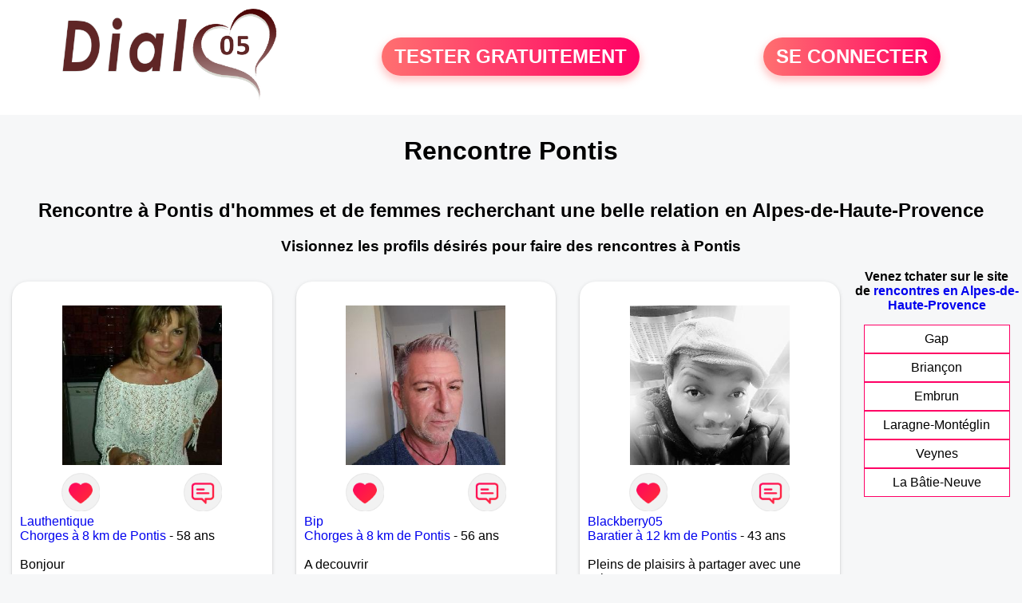

--- FILE ---
content_type: text/html; charset=UTF-8
request_url: https://www.dial05.fr/rencontres-pontis
body_size: 5817
content:
<!-- corps-dial-regional -->
<!DOCTYPE html>
<html lang="fr">
<head>
<title>Rencontres Pontis - Site de rencontre Pontis - Dial05.fr</title>
<meta name="description" content="Rencontres dans la ville Pontis sur Dial05.fr, le site de rencontres à Pontis pour tchatter entre habitants à Pontis."/>
<meta name="keywords" content="rencontres pontis, pontis rencontres, rencontre pontis, pontis rencontre, rencontres sur pontis, rencontres à pontis, rencontre à pontis, rencontre sur pontis"/>
<meta name="Identifier-URL" content="https://www.dial05.fr"/>
<meta name="revisit-after" content="7 days" />
<meta name="subject" content="Rencontre Pontis"/>
<meta name="Author" content="Dial05.fr" />
<meta name="Creation_date" content="20/01/2007"/>
<meta property='og:title' content="Rencontres Pontis - Site de rencontre Pontis - Dial05.fr">
<meta property='og:type' content='website' />
<meta property='og:url' content='https://www.dial05.fr/rencontres-pontis'>
<meta property='og:description' content="Rencontres dans la ville Pontis sur Dial05.fr, le site de rencontres à Pontis pour tchatter entre habitants à Pontis.">
<link rel="canonical" href="https://www.dial05.fr/rencontres-pontis">
<link rel='icon' type='image/x-icon' href='./favicon-dial.ico'>
<meta charset="UTF-8">
<meta name="viewport" content="width=device-width, initial-scale=1.0">
<meta http-equiv="X-UA-Compatible" content="ie=edge">
<META NAME="CLASSIFICATION" CONTENT="rencontre, celibataire, homme cherche femme, amour, amitie, couple, relation, ame soeur">
<meta name="theme-color" content="#f10d86"/>
<link rel='icon' type='image/x-icon' href='./favicon-dial.ico' />
<link rel="stylesheet" type="text/css" media="screen" href="./assets/font/icons.css">
<link rel="stylesheet" type="text/css" media="screen" href="./assets/css/euroset-home.css">
<style>
.containerForm {
	background: url("./images/background/dial05.fr.jpg")!important;
	background-position-x: center!important;
	background-repeat: no-repeat!important;
}
.p15 {
	padding: 15px;
}
.colLogo {
	width: 70%;
	text-align: center;
	background-color: rgba(255,255,255,.85);
	border-radius: 15px;
	margin-right:auto;
	margin-left:auto;
	max-width:400px;
}
.colLogo img {
	width: 70%;
}
.colAction {
	width:85%;
	margin-right:auto;
	margin-left:auto;
}
.formsAccueil {
	width: 100%;
	margin-top:65px;
	margin-bottom:30px;
}
.formsAccueilWrapper {
	max-width:400px;
	background-color: #000000a1;
	padding-top: 15px;
	padding-bottom: 15px;
	padding-right: 10px;
	padding-left: 10px;
	border-radius: 15px;
	margin-right:auto;
	margin-left:auto;
}
.btActionSp {
	width: 100%;
	background-image: linear-gradient(to right,#ff7070,#ff0065);
	color: #fff;
	border: 0!important;
	cursor: pointer;
	border-radius: 60px;
	font-weight: 700;
	font-size:1.5em;
	padding: .65rem 1rem;
	box-shadow: 0 5px 10px 2px rgba(255,112,112,.36)!important;
}
@media (max-width: 1154px) {
	.btActionSp {
		font-size:1.2em;
	}
}
@media (max-width: 992px) {
	.btActionSp {
		font-size:1.2em;
	}
}
@media (max-width: 800px) {
	.btActionSp {
		font-size:0.8em;
	}
}
@media (max-width: 768px) {
	.formsAccueilWrapper {
		width:90%;
	}
}
.arPagin .arWrapperString {
	width: 100%;
	height:auto;
	padding: 8px;
}
.colAction {
	margin-top:30px;
}
.logoSiteSpecial {
	text-align:center;
}
.logoSiteSpecial img {
	max-height:125px;
	max-width:100%;
}
body {
	margin-top:150px;
}
@media (max-width: 768px) {
	body {
		margin-top:300px;
	}
}
</style>
</head>
<body>
<div id="loading" class="loading">
	Loading&#8230;
</div>
<div class="container" style="background-color:#ffffff;display:block;position:fixed;z-index:1000;top:0;left:0;margin-top:0px;width:100%;margin-left: auto;margin-right: auto;max-width:100%">
	<div class="row" style="margin-bottom:15px;">
		<div class="l4 s12" style="align-self:center">
			<div class="logoSiteSpecial">
				<a href="./" alt="Site de rencontre gratuit Dial05">
				<img src="./logo-header/www.dial05.fr.png" title="Accueil" /></a>
			</div>
		</div>
		<div class="l4 s12" style="align-self:center; ">
			<div class="colAction">
				<div class="row">
					<div class="s12" style="text-align:center;margin-bottom:1em;">
						<div class="inscriptionBtWrapper"><a title="Inscription" href="./inscription" class="btActionSp btInscription" style="white-space: nowrap;">TESTER GRATUITEMENT</a></div>
					</div>
				</div>
			</div>
		</div>
		<div class="l4 s12" style="align-self:center; ">
			<div class="colAction">
				<div class="row">
					<div class="s12" style="text-align:center;margin-bottom:1em;">
						<div class="connexionBtWrapper"><a title="Connection" href="./seconnecter" class="btActionSp btConnexionSp" >SE CONNECTER</a></div>
					</div>
				</div>
			</div>
		</div>
	</div>
</div><div class="row">
	<div class="s12 textCenter">
		<h1>
Rencontre Pontis		</h1>
	</div>
</div>
<div class="row" style="padding-right:10px;padding-left:10px;">
	<div class="s12 textCenter">
<h2>Rencontre à Pontis d'hommes et de femmes recherchant une belle relation en Alpes-de-Haute-Provence</h2><h3>Visionnez les profils désirés pour faire des rencontres à Pontis</h3>	</div>
</div>
<style>
.arCardSP {
	height: 100%;
	border-radius: 20px;
}
.header {
	display: flex;
	justify-content: center;
}
.profil-image {
	width: 200px;
	height: 200px;
	margin-top: 30px;
	align-items: center;
}
</style>
<div class="row">
	<!-- BEGIN PROFIL -->
	<div class="s12 l10">
		<div class="row">
			<div class="l3 m4 s12">
				<div class="p15">
					<div class="arCardSP">
						<div class="header" style="cursor:pointer;" onclick="window.location.href='./rencontre-Lauthentique-profil-1835477';">
							<img class="profil-image" src="./photos/183/54/1835477/1835477_300.jpg" alt="photo de profil">
						</div>
						<div class="body">
							<div class="title">
								<!-- BEGIN BUTTON -->
								<div class="row">
									<div class="s6" style="text-align:center">
										<div style="cursor: pointer;" onclick="homeSendCdr('Lauthentique');">
											<img src="./assets/img/round-like.png" width="48" height="48" title="Envoyer un coup de coeur Lauthentique"
												alt="Envoyer un coup de coeur">
										</div>
									</div>
									<div class="s6" style="text-align:center">
										<div style="cursor: pointer;" onclick="homeSendMsg('Lauthentique');">
											<img src="./assets/img/round-message.png" width="48" height="48" title="Envoyer un message Lauthentique"
												alt="Envoyer un message">
										</div>
									</div>
								</div>
								<!-- END BUTTON -->
								<a href="./rencontre-Lauthentique-profil-1835477" title="Voir le profil">Lauthentique</a>
							</div>
							<div class="text">
<a title="Rencontre par ville" href="./rencontres-chorges">Chorges à 8 km de Pontis</a> - 58 ans<br><br>Bonjour 							</div>
						</div>
						<div class="textCenter p15">
							<a href="./rencontre-Lauthentique-profil-1835477" class="arBtn gradientMauve" title="Voir le profil">Voir le profil</a>
						</div>
					</div>
				</div>
			</div>
			<div class="l3 m4 s12">
				<div class="p15">
					<div class="arCardSP">
						<div class="header" style="cursor:pointer;" onclick="window.location.href='./rencontre-Bip-profil-1808642';">
							<img class="profil-image" src="./photos/180/86/1808642/1808642_300.jpg" alt="photo de profil">
						</div>
						<div class="body">
							<div class="title">
								<!-- BEGIN BUTTON -->
								<div class="row">
									<div class="s6" style="text-align:center">
										<div style="cursor: pointer;" onclick="homeSendCdr('Bip');">
											<img src="./assets/img/round-like.png" width="48" height="48" title="Envoyer un coup de coeur Bip"
												alt="Envoyer un coup de coeur">
										</div>
									</div>
									<div class="s6" style="text-align:center">
										<div style="cursor: pointer;" onclick="homeSendMsg('Bip');">
											<img src="./assets/img/round-message.png" width="48" height="48" title="Envoyer un message Bip"
												alt="Envoyer un message">
										</div>
									</div>
								</div>
								<!-- END BUTTON -->
								<a href="./rencontre-Bip-profil-1808642" title="Voir le profil">Bip</a>
							</div>
							<div class="text">
<a title="Rencontre par ville" href="./rencontres-chorges">Chorges à 8 km de Pontis</a> - 56 ans<br><br>A decouvrir							</div>
						</div>
						<div class="textCenter p15">
							<a href="./rencontre-Bip-profil-1808642" class="arBtn gradientMauve" title="Voir le profil">Voir le profil</a>
						</div>
					</div>
				</div>
			</div>
			<div class="l3 m4 s12">
				<div class="p15">
					<div class="arCardSP">
						<div class="header" style="cursor:pointer;" onclick="window.location.href='./rencontre-Blackberry05-profil-1802737';">
							<img class="profil-image" src="./photos/180/27/1802737/1802737_300.jpg" alt="photo de profil">
						</div>
						<div class="body">
							<div class="title">
								<!-- BEGIN BUTTON -->
								<div class="row">
									<div class="s6" style="text-align:center">
										<div style="cursor: pointer;" onclick="homeSendCdr('Blackberry05');">
											<img src="./assets/img/round-like.png" width="48" height="48" title="Envoyer un coup de coeur Blackberry05"
												alt="Envoyer un coup de coeur">
										</div>
									</div>
									<div class="s6" style="text-align:center">
										<div style="cursor: pointer;" onclick="homeSendMsg('Blackberry05');">
											<img src="./assets/img/round-message.png" width="48" height="48" title="Envoyer un message Blackberry05"
												alt="Envoyer un message">
										</div>
									</div>
								</div>
								<!-- END BUTTON -->
								<a href="./rencontre-Blackberry05-profil-1802737" title="Voir le profil">Blackberry05</a>
							</div>
							<div class="text">
<a title="Rencontre par ville" href="./rencontres-baratier">Baratier à 12 km de Pontis</a> - 43 ans<br><br>Pleins de plaisirs à partager avec une Princesse 							</div>
						</div>
						<div class="textCenter p15">
							<a href="./rencontre-Blackberry05-profil-1802737" class="arBtn gradientMauve" title="Voir le profil">Voir le profil</a>
						</div>
					</div>
				</div>
			</div>
			<div class="l3 m4 s12">
				<div class="p15">
					<div class="arCardSP">
						<div class="header" style="cursor:pointer;" onclick="window.location.href='./rencontre-karat%C3%A918-profil-478559';">
							<img class="profil-image" src="./photos/47/85/478559/478559_300.jpg" alt="photo de profil">
						</div>
						<div class="body">
							<div class="title">
								<!-- BEGIN BUTTON -->
								<div class="row">
									<div class="s6" style="text-align:center">
										<div style="cursor: pointer;" onclick="homeSendCdr('karaté18');">
											<img src="./assets/img/round-like.png" width="48" height="48" title="Envoyer un coup de coeur karaté18"
												alt="Envoyer un coup de coeur">
										</div>
									</div>
									<div class="s6" style="text-align:center">
										<div style="cursor: pointer;" onclick="homeSendMsg('karaté18');">
											<img src="./assets/img/round-message.png" width="48" height="48" title="Envoyer un message karaté18"
												alt="Envoyer un message">
										</div>
									</div>
								</div>
								<!-- END BUTTON -->
								<a href="./rencontre-karat%C3%A918-profil-478559" title="Voir le profil">karaté18</a>
							</div>
							<div class="text">
<a title="Rencontre par ville" href="./rencontres-embrun">Embrun à 13 km de Pontis</a> - 27 ans<br><br><div style='margin-bottom:15px;'>Homme célibataire de 27 ans recherche rencontre amoureuse</div>Alors ce que je cherche ici : des jolies et belles rencontres , enfin une pour commencer, ça serait déjà extraordinaire ... 							</div>
						</div>
						<div class="textCenter p15">
							<a href="./rencontre-karat%C3%A918-profil-478559" class="arBtn gradientMauve" title="Voir le profil">Voir le profil</a>
						</div>
					</div>
				</div>
			</div>
			<div class="l3 m4 s12">
				<div class="p15">
					<div class="arCardSP">
						<div class="header" style="cursor:pointer;" onclick="window.location.href='./rencontre-cidonie-profil-96088';">
							<img class="profil-image" src="./photos/09/60/96088/96088_300.jpg" alt="photo de profil">
						</div>
						<div class="body">
							<div class="title">
								<!-- BEGIN BUTTON -->
								<div class="row">
									<div class="s6" style="text-align:center">
										<div style="cursor: pointer;" onclick="homeSendCdr('cidonie');">
											<img src="./assets/img/round-like.png" width="48" height="48" title="Envoyer un coup de coeur cidonie"
												alt="Envoyer un coup de coeur">
										</div>
									</div>
									<div class="s6" style="text-align:center">
										<div style="cursor: pointer;" onclick="homeSendMsg('cidonie');">
											<img src="./assets/img/round-message.png" width="48" height="48" title="Envoyer un message cidonie"
												alt="Envoyer un message">
										</div>
									</div>
								</div>
								<!-- END BUTTON -->
								<a href="./rencontre-cidonie-profil-96088" title="Voir le profil">cidonie</a>
							</div>
							<div class="text">
<a title="Rencontre par ville" href="./rencontres-embrun">Embrun à 13 km de Pontis</a> - 41 ans<br><br><div style='margin-bottom:15px;'>Femme célibataire de 41 ans recherche rencontre amoureuse</div>calme, simple							</div>
						</div>
						<div class="textCenter p15">
							<a href="./rencontre-cidonie-profil-96088" class="arBtn gradientMauve" title="Voir le profil">Voir le profil</a>
						</div>
					</div>
				</div>
			</div>
			<div class="l3 m4 s12">
				<div class="p15">
					<div class="arCardSP">
						<div class="header" style="cursor:pointer;" onclick="window.location.href='./rencontre-Steph05-profil-1801103';">
							<img class="profil-image" src="./photos/180/11/1801103/1801103_300.jpg" alt="photo de profil">
						</div>
						<div class="body">
							<div class="title">
								<!-- BEGIN BUTTON -->
								<div class="row">
									<div class="s6" style="text-align:center">
										<div style="cursor: pointer;" onclick="homeSendCdr('Steph05');">
											<img src="./assets/img/round-like.png" width="48" height="48" title="Envoyer un coup de coeur Steph05"
												alt="Envoyer un coup de coeur">
										</div>
									</div>
									<div class="s6" style="text-align:center">
										<div style="cursor: pointer;" onclick="homeSendMsg('Steph05');">
											<img src="./assets/img/round-message.png" width="48" height="48" title="Envoyer un message Steph05"
												alt="Envoyer un message">
										</div>
									</div>
								</div>
								<!-- END BUTTON -->
								<a href="./rencontre-Steph05-profil-1801103" title="Voir le profil">Steph05</a>
							</div>
							<div class="text">
<a title="Rencontre par ville" href="./rencontres-embrun">Embrun à 13 km de Pontis</a> - 53 ans<br><br>Célibataire, je suis en recherche de nouvelles connaissances, dans un 1er temps amical pour échanger, et le temps nous diras.
Ce ne suis pas du genre pour la soirée, mais plutot une relation qui se construit.							</div>
						</div>
						<div class="textCenter p15">
							<a href="./rencontre-Steph05-profil-1801103" class="arBtn gradientMauve" title="Voir le profil">Voir le profil</a>
						</div>
					</div>
				</div>
			</div>
			<div class="l3 m4 s12">
				<div class="p15">
					<div class="arCardSP">
						<div class="header" style="cursor:pointer;" onclick="window.location.href='./rencontre-canaille05-profil-93612';">
							<img class="profil-image" src="./photos/09/36/93612/93612_300.jpg" alt="photo de profil">
						</div>
						<div class="body">
							<div class="title">
								<!-- BEGIN BUTTON -->
								<div class="row">
									<div class="s6" style="text-align:center">
										<div style="cursor: pointer;" onclick="homeSendCdr('canaille05');">
											<img src="./assets/img/round-like.png" width="48" height="48" title="Envoyer un coup de coeur canaille05"
												alt="Envoyer un coup de coeur">
										</div>
									</div>
									<div class="s6" style="text-align:center">
										<div style="cursor: pointer;" onclick="homeSendMsg('canaille05');">
											<img src="./assets/img/round-message.png" width="48" height="48" title="Envoyer un message canaille05"
												alt="Envoyer un message">
										</div>
									</div>
								</div>
								<!-- END BUTTON -->
								<a href="./rencontre-canaille05-profil-93612" title="Voir le profil">canaille05</a>
							</div>
							<div class="text">
<a title="Rencontre par ville" href="./rencontres-embrun">Embrun à 13 km de Pontis</a> - 46 ans<br><br><div style='margin-bottom:15px;'>Femme divorcé(e) de 46 ans recherche rencontre amoureuse</div>Je veux un homme sensible, honnête, qui aime l'aventure, responsable et surtout sur qui je peux compter! Avec qui je peux parler de tout, ouvert et large d'esprit.							</div>
						</div>
						<div class="textCenter p15">
							<a href="./rencontre-canaille05-profil-93612" class="arBtn gradientMauve" title="Voir le profil">Voir le profil</a>
						</div>
					</div>
				</div>
			</div>
			<div class="l3 m4 s12">
				<div class="p15">
					<div class="arCardSP">
						<div class="header" style="cursor:pointer;" onclick="window.location.href='./rencontre-lyysa-profil-71966';">
							<img class="profil-image" src="./photos/07/19/71966/71966_300.jpg" alt="photo de profil">
						</div>
						<div class="body">
							<div class="title">
								<!-- BEGIN BUTTON -->
								<div class="row">
									<div class="s6" style="text-align:center">
										<div style="cursor: pointer;" onclick="homeSendCdr('lyysa');">
											<img src="./assets/img/round-like.png" width="48" height="48" title="Envoyer un coup de coeur lyysa"
												alt="Envoyer un coup de coeur">
										</div>
									</div>
									<div class="s6" style="text-align:center">
										<div style="cursor: pointer;" onclick="homeSendMsg('lyysa');">
											<img src="./assets/img/round-message.png" width="48" height="48" title="Envoyer un message lyysa"
												alt="Envoyer un message">
										</div>
									</div>
								</div>
								<!-- END BUTTON -->
								<a href="./rencontre-lyysa-profil-71966" title="Voir le profil">lyysa</a>
							</div>
							<div class="text">
<a title="Rencontre par ville" href="./rencontres-embrun">Embrun à 13 km de Pontis</a> - 28 ans<br><br><div style='margin-bottom:15px;'>Femme célibataire de 28 ans recherche rencontre amoureuse</div>Je suis calme, gaie, j'aime la vie et les choses simples, j'adore le soleil, la mer et je cherche une personne pour avancer ensemble et partager les plaisirs de la vie.							</div>
						</div>
						<div class="textCenter p15">
							<a href="./rencontre-lyysa-profil-71966" class="arBtn gradientMauve" title="Voir le profil">Voir le profil</a>
						</div>
					</div>
				</div>
			</div>
			<div class="l3 m4 s12">
				<div class="p15">
					<div class="arCardSP">
						<div class="header" style="cursor:pointer;" onclick="window.location.href='./rencontre-Ludodune05+-profil-1807588';">
							<img class="profil-image" src="./photos/180/75/1807588/1807588_300.jpg" alt="photo de profil">
						</div>
						<div class="body">
							<div class="title">
								<!-- BEGIN BUTTON -->
								<div class="row">
									<div class="s6" style="text-align:center">
										<div style="cursor: pointer;" onclick="homeSendCdr('Ludodune05 ');">
											<img src="./assets/img/round-like.png" width="48" height="48" title="Envoyer un coup de coeur Ludodune05 "
												alt="Envoyer un coup de coeur">
										</div>
									</div>
									<div class="s6" style="text-align:center">
										<div style="cursor: pointer;" onclick="homeSendMsg('Ludodune05 ');">
											<img src="./assets/img/round-message.png" width="48" height="48" title="Envoyer un message Ludodune05 "
												alt="Envoyer un message">
										</div>
									</div>
								</div>
								<!-- END BUTTON -->
								<a href="./rencontre-Ludodune05+-profil-1807588" title="Voir le profil">Ludodune05 </a>
							</div>
							<div class="text">
<a title="Rencontre par ville" href="./rencontres-la-batie-neuve">La Bâtie-Neuve à 15 km de Pontis</a> - 55 ans<br><br>Ludo, 1,85 M pour 90 kgs, divorcé, recherches des plans réels. Propre, respectueux et doux.							</div>
						</div>
						<div class="textCenter p15">
							<a href="./rencontre-Ludodune05+-profil-1807588" class="arBtn gradientMauve" title="Voir le profil">Voir le profil</a>
						</div>
					</div>
				</div>
			</div>
			<div class="l3 m4 s12">
				<div class="p15">
					<div class="arCardSP">
						<div class="header" style="cursor:pointer;" onclick="window.location.href='./rencontre-Dumdumle+-profil-1815361';">
							<img class="profil-image" src="./photos/181/53/1815361/1815361_300.jpg" alt="photo de profil">
						</div>
						<div class="body">
							<div class="title">
								<!-- BEGIN BUTTON -->
								<div class="row">
									<div class="s6" style="text-align:center">
										<div style="cursor: pointer;" onclick="homeSendCdr('Dumdumle ');">
											<img src="./assets/img/round-like.png" width="48" height="48" title="Envoyer un coup de coeur Dumdumle "
												alt="Envoyer un coup de coeur">
										</div>
									</div>
									<div class="s6" style="text-align:center">
										<div style="cursor: pointer;" onclick="homeSendMsg('Dumdumle ');">
											<img src="./assets/img/round-message.png" width="48" height="48" title="Envoyer un message Dumdumle "
												alt="Envoyer un message">
										</div>
									</div>
								</div>
								<!-- END BUTTON -->
								<a href="./rencontre-Dumdumle+-profil-1815361" title="Voir le profil">Dumdumle </a>
							</div>
							<div class="text">
<a title="Rencontre par ville" href="./rencontres-la-batie-neuve">La Bâtie-Neuve à 15 km de Pontis</a> - 68 ans<br><br>Recherche relation sérieuse ,homme sportif montagnard je suis moi-même très sportive ,aïe beaucoup rire							</div>
						</div>
						<div class="textCenter p15">
							<a href="./rencontre-Dumdumle+-profil-1815361" class="arBtn gradientMauve" title="Voir le profil">Voir le profil</a>
						</div>
					</div>
				</div>
			</div>
			<div class="l3 m4 s12">
				<div class="p15">
					<div class="arCardSP">
						<div class="header" style="cursor:pointer;" onclick="window.location.href='./rencontre-coco+chanelle-profil-73442';">
							<img class="profil-image" src="./photos/07/34/73442/73442_300.jpg" alt="photo de profil">
						</div>
						<div class="body">
							<div class="title">
								<!-- BEGIN BUTTON -->
								<div class="row">
									<div class="s6" style="text-align:center">
										<div style="cursor: pointer;" onclick="homeSendCdr('coco chanelle');">
											<img src="./assets/img/round-like.png" width="48" height="48" title="Envoyer un coup de coeur coco chanelle"
												alt="Envoyer un coup de coeur">
										</div>
									</div>
									<div class="s6" style="text-align:center">
										<div style="cursor: pointer;" onclick="homeSendMsg('coco chanelle');">
											<img src="./assets/img/round-message.png" width="48" height="48" title="Envoyer un message coco chanelle"
												alt="Envoyer un message">
										</div>
									</div>
								</div>
								<!-- END BUTTON -->
								<a href="./rencontre-coco+chanelle-profil-73442" title="Voir le profil">coco chanelle</a>
							</div>
							<div class="text">
<a title="Rencontre par ville" href="./rencontres-ancelle">Ancelle à 18 km de Pontis</a> - 68 ans<br><br><div style='margin-bottom:15px;'>Femme divorcé(e) de 68 ans recherche rencontre amoureuse</div>Je suis une femme sincère, fidèle, attentionnée et je cherche un homme authentique, agréable, qui a le sens de l'humour							</div>
						</div>
						<div class="textCenter p15">
							<a href="./rencontre-coco+chanelle-profil-73442" class="arBtn gradientMauve" title="Voir le profil">Voir le profil</a>
						</div>
					</div>
				</div>
			</div>
			<div class="l3 m4 s12">
				<div class="p15">
					<div class="arCardSP">
						<div class="header" style="cursor:pointer;" onclick="window.location.href='./rencontre-sushie-profil-462209';">
							<img class="profil-image" src="./photos/46/22/462209/462209_300.jpg" alt="photo de profil">
						</div>
						<div class="body">
							<div class="title">
								<!-- BEGIN BUTTON -->
								<div class="row">
									<div class="s6" style="text-align:center">
										<div style="cursor: pointer;" onclick="homeSendCdr('sushie');">
											<img src="./assets/img/round-like.png" width="48" height="48" title="Envoyer un coup de coeur sushie"
												alt="Envoyer un coup de coeur">
										</div>
									</div>
									<div class="s6" style="text-align:center">
										<div style="cursor: pointer;" onclick="homeSendMsg('sushie');">
											<img src="./assets/img/round-message.png" width="48" height="48" title="Envoyer un message sushie"
												alt="Envoyer un message">
										</div>
									</div>
								</div>
								<!-- END BUTTON -->
								<a href="./rencontre-sushie-profil-462209" title="Voir le profil">sushie</a>
							</div>
							<div class="text">
<a title="Rencontre par ville" href="./rencontres-gap">Gap à 23 km de Pontis</a> - 28 ans<br><br><div style='margin-bottom:15px;'>Femme célibataire de 28 ans recherche rencontre amoureuse</div>Y a-il un homme par ici plein de surprises ?							</div>
						</div>
						<div class="textCenter p15">
							<a href="./rencontre-sushie-profil-462209" class="arBtn gradientMauve" title="Voir le profil">Voir le profil</a>
						</div>
					</div>
				</div>
			</div>
			<div class="l3 m4 s12">
				<div class="p15">
					<div class="arCardSP">
						<div class="header" style="cursor:pointer;" onclick="window.location.href='./rencontre-ludhiiana05-profil-94442';">
							<img class="profil-image" src="./photos/09/44/94442/94442_300.jpg" alt="photo de profil">
						</div>
						<div class="body">
							<div class="title">
								<!-- BEGIN BUTTON -->
								<div class="row">
									<div class="s6" style="text-align:center">
										<div style="cursor: pointer;" onclick="homeSendCdr('ludhiiana05');">
											<img src="./assets/img/round-like.png" width="48" height="48" title="Envoyer un coup de coeur ludhiiana05"
												alt="Envoyer un coup de coeur">
										</div>
									</div>
									<div class="s6" style="text-align:center">
										<div style="cursor: pointer;" onclick="homeSendMsg('ludhiiana05');">
											<img src="./assets/img/round-message.png" width="48" height="48" title="Envoyer un message ludhiiana05"
												alt="Envoyer un message">
										</div>
									</div>
								</div>
								<!-- END BUTTON -->
								<a href="./rencontre-ludhiiana05-profil-94442" title="Voir le profil">ludhiiana05</a>
							</div>
							<div class="text">
<a title="Rencontre par ville" href="./rencontres-gap">Gap à 23 km de Pontis</a> - 41 ans<br><br><div style='margin-bottom:15px;'>Femme célibataire de 41 ans recherche rencontre amoureuse</div>Plein de qualités à découvrir
et quelques défauts aussi , soyons
honnête!							</div>
						</div>
						<div class="textCenter p15">
							<a href="./rencontre-ludhiiana05-profil-94442" class="arBtn gradientMauve" title="Voir le profil">Voir le profil</a>
						</div>
					</div>
				</div>
			</div>
			<div class="l3 m4 s12">
				<div class="p15">
					<div class="arCardSP">
						<div class="header" style="cursor:pointer;" onclick="window.location.href='./rencontre-valou+05-profil-91819';">
							<img class="profil-image" src="./photos/09/18/91819/91819_300.jpg" alt="photo de profil">
						</div>
						<div class="body">
							<div class="title">
								<!-- BEGIN BUTTON -->
								<div class="row">
									<div class="s6" style="text-align:center">
										<div style="cursor: pointer;" onclick="homeSendCdr('valou 05');">
											<img src="./assets/img/round-like.png" width="48" height="48" title="Envoyer un coup de coeur valou 05"
												alt="Envoyer un coup de coeur">
										</div>
									</div>
									<div class="s6" style="text-align:center">
										<div style="cursor: pointer;" onclick="homeSendMsg('valou 05');">
											<img src="./assets/img/round-message.png" width="48" height="48" title="Envoyer un message valou 05"
												alt="Envoyer un message">
										</div>
									</div>
								</div>
								<!-- END BUTTON -->
								<a href="./rencontre-valou+05-profil-91819" title="Voir le profil">valou 05</a>
							</div>
							<div class="text">
<a title="Rencontre par ville" href="./rencontres-gap">Gap à 23 km de Pontis</a> - 55 ans<br><br><div style='margin-bottom:15px;'>Femme divorcé(e) de 55 ans recherche rencontre amoureuse</div>J'habite Gap, je suis sincère, attentionnée, fidèle, je cherche un homme au même profil.							</div>
						</div>
						<div class="textCenter p15">
							<a href="./rencontre-valou+05-profil-91819" class="arBtn gradientMauve" title="Voir le profil">Voir le profil</a>
						</div>
					</div>
				</div>
			</div>
			<div class="l3 m4 s12">
				<div class="p15">
					<div class="arCardSP">
						<div class="header" style="cursor:pointer;" onclick="window.location.href='./rencontre-crystele-profil-77767';">
							<img class="profil-image" src="./photos/07/77/77767/77767_300.jpg" alt="photo de profil">
						</div>
						<div class="body">
							<div class="title">
								<!-- BEGIN BUTTON -->
								<div class="row">
									<div class="s6" style="text-align:center">
										<div style="cursor: pointer;" onclick="homeSendCdr('crystele');">
											<img src="./assets/img/round-like.png" width="48" height="48" title="Envoyer un coup de coeur crystele"
												alt="Envoyer un coup de coeur">
										</div>
									</div>
									<div class="s6" style="text-align:center">
										<div style="cursor: pointer;" onclick="homeSendMsg('crystele');">
											<img src="./assets/img/round-message.png" width="48" height="48" title="Envoyer un message crystele"
												alt="Envoyer un message">
										</div>
									</div>
								</div>
								<!-- END BUTTON -->
								<a href="./rencontre-crystele-profil-77767" title="Voir le profil">crystele</a>
							</div>
							<div class="text">
<a title="Rencontre par ville" href="./rencontres-gap">Gap à 23 km de Pontis</a> - 48 ans<br><br><div style='margin-bottom:15px;'>Femme divorcé(e) de 48 ans recherche rencontre amoureuse</div>Pourquoi pas faire une belle rencontre !							</div>
						</div>
						<div class="textCenter p15">
							<a href="./rencontre-crystele-profil-77767" class="arBtn gradientMauve" title="Voir le profil">Voir le profil</a>
						</div>
					</div>
				</div>
			</div>
			<div class="l3 m4 s12">
				<div class="p15">
					<div class="arCardSP">
						<div class="header" style="cursor:pointer;" onclick="window.location.href='./rencontre-Coca+13-profil-1839837';">
							<img class="profil-image" src="./photos/183/98/1839837/1839837_300.jpg" alt="photo de profil">
						</div>
						<div class="body">
							<div class="title">
								<!-- BEGIN BUTTON -->
								<div class="row">
									<div class="s6" style="text-align:center">
										<div style="cursor: pointer;" onclick="homeSendCdr('Coca 13');">
											<img src="./assets/img/round-like.png" width="48" height="48" title="Envoyer un coup de coeur Coca 13"
												alt="Envoyer un coup de coeur">
										</div>
									</div>
									<div class="s6" style="text-align:center">
										<div style="cursor: pointer;" onclick="homeSendMsg('Coca 13');">
											<img src="./assets/img/round-message.png" width="48" height="48" title="Envoyer un message Coca 13"
												alt="Envoyer un message">
										</div>
									</div>
								</div>
								<!-- END BUTTON -->
								<a href="./rencontre-Coca+13-profil-1839837" title="Voir le profil">Coca 13</a>
							</div>
							<div class="text">
<a title="Rencontre par ville" href="./rencontres-gap">Gap à 23 km de Pontis</a> - 52 ans<br><br>Sympas à l écoute 							</div>
						</div>
						<div class="textCenter p15">
							<a href="./rencontre-Coca+13-profil-1839837" class="arBtn gradientMauve" title="Voir le profil">Voir le profil</a>
						</div>
					</div>
				</div>
			</div>
		</div>
		<!-- BEGIN PAGIN -->
		<div class="row textCenter">
			<ul class="arPagin">
<li class='arWrapperNumber active'><a href='rencontres-pontis' title='Page 1'>1</a></li>
<li class='arWrapperNumber '><a href='rencontres-pontis?p=1' title='Page 2'>2</a></li>
<li class='arWrapperNumber '><a href='rencontres-pontis?p=2' title='Page 3'>3</a></li>
<li class='arWrapperNumber '><a href='rencontres-pontis?p=3' title='Page 4'>4</a></li>
<li class='arWrapperNumber '><a href='rencontres-pontis?p=4' title='Page 5'>5</a></li>
			</ul>
		</div>
		<!-- END PAGIN -->
		<!-- BEGIN TEXT SOUS PAGE -->
		<div class="row">
			<div class="s12 p15">
			</div>
		</div>
		<!-- END TEXT SOUS PAGE -->
	</div>
	<!-- END PROFIL -->
	<!-- BEGIN MENU VILLE -->
	<div class="s12 l2 textCenter">
<strong>Venez tchater sur le site <br>de <a href="./rencontres-alpes-de-haute-provence" title="rencontres Alpes-de-Haute-Provence">rencontres en Alpes-de-Haute-Provence</a> </strong>		<div class="arPagin p15">
<div class='arWrapperString'><div class='arNumber'><a href='./rencontres-gap' title='rencontres Gap'>Gap</a></div></div>
<div class='arWrapperString'><div class='arNumber'><a href='./rencontres-briancon' title='rencontres Briançon'>Briançon</a></div></div>
<div class='arWrapperString'><div class='arNumber'><a href='./rencontres-embrun' title='rencontres Embrun'>Embrun</a></div></div>
<div class='arWrapperString'><div class='arNumber'><a href='./rencontres-laragne-monteglin' title='rencontres Laragne-Montéglin'>Laragne-Montéglin</a></div></div>
<div class='arWrapperString'><div class='arNumber'><a href='./rencontres-veynes' title='rencontres Veynes'>Veynes</a></div></div>
<div class='arWrapperString'><div class='arNumber'><a href='./rencontres-la-batie-neuve' title='rencontres La Bâtie-Neuve'>La Bâtie-Neuve</a></div></div>
		</div>
	</div>
	<!-- END MENU VILLE -->
</div>
<!-- /home/dialfr/web/tag-adsense.php -->
<div class="footerSite">
	<div><a href="./faq" rel="nofollow">FAQ</a></div>
	<div><a href="./cgu" rel="nofollow">CGU</a></div>
	<div><a href="./plan-du-site">PLAN DU SITE</a></div>
	<div><a href="./contact.php" rel="nofollow">CONTACT</a></div>
</div>
<div class="arModal arHide" id="myModal">
	<div class="wrapperModal">
		<div class="modal-header titre"></div>
		<div class="modal-body texte"></div>
		<div class="modal-footer">
			<a href="javascript:void(0);" class="arBtn btOK gradientMauve btCANCEL">Fermer</a>
		</div>
	</div>
</div>
<div class="arModal arHide" id="myModalClose">
	<div class="wrapperModal">
		<div class="modal-header titre"></div>
		<div class="modal-body texte"></div>
		<div class="modal-footer">
			<a href="javascript:void(0);" class="arBtn btOK gradientMauve">Tester gratuitement</a>
			<a href="javascript:void(0);" class="arBtn gradientOrangeRose btCANCEL">Fermer</a>
		</div>
	</div>
</div>
</body>
</html>
<script>
var typePage = 'SP';
</script>
<script src="./assets/js/euroset-home.js?v=20250329"></script>
<script>
document.addEventListener("DOMContentLoaded", function() {
	document.addEventListener("contextmenu", function(e){
	e.preventDefault();
	}, false);
	handleIconViewPassword();
});
</script>
<!-- /home/dialfr/web/tag-analytics.php -->
<script>
collection = document.getElementsByTagName("script");
found = false;
for (let i = 0; i < collection.length; i++) {
	if ( (collection[i].src.search("google-analytics") >= 0) || (collection[i].src.search("googletagmanager") >= 0) ) {
		found = true;
		break;
	}
}
if (!found) {
	(function(i,s,o,g,r,a,m){
		i['GoogleAnalyticsObject'] = r;
		i[r] = i[r] || function() {
			(i[r].q = i[r].q || []).push(arguments)
		};
		i[r].l = 1 * new Date();
		a = s.createElement(o);
		m = s.getElementsByTagName(o)[0];
		a.async = 1;
		a.src = g;
		m.parentNode.insertBefore(a,m);
	})(window, document, 'script', 'https://www.googletagmanager.com/gtag/js?id=G-S396MQHCTV', 'ga');
	window.dataLayer = window.dataLayer || [];
	function gtag(){
		dataLayer.push(arguments);
	}
	gtag('js', new Date());
	gtag('config', 'G-S396MQHCTV');
}
</script>
<script type="text/javascript">
var sc_project = 12931178;
var sc_invisible = 1;
var sc_security = "92e957ae";
</script>
<script type="text/javascript" src="https://www.statcounter.com/counter/counter.js" async></script>
<!--
<noscript><div class="statcounter"><a title="Web Analytics Made Easy -
Statcounter" href="https://statcounter.com/" target="_blank"><img
class="statcounter" src="https://c.statcounter.com/12931178/0/92e957ae/1/"
alt="Web Analytics Made Easy - Statcounter"
referrerPolicy="no-referrer-when-downgrade"></a></div></noscript>
-->
